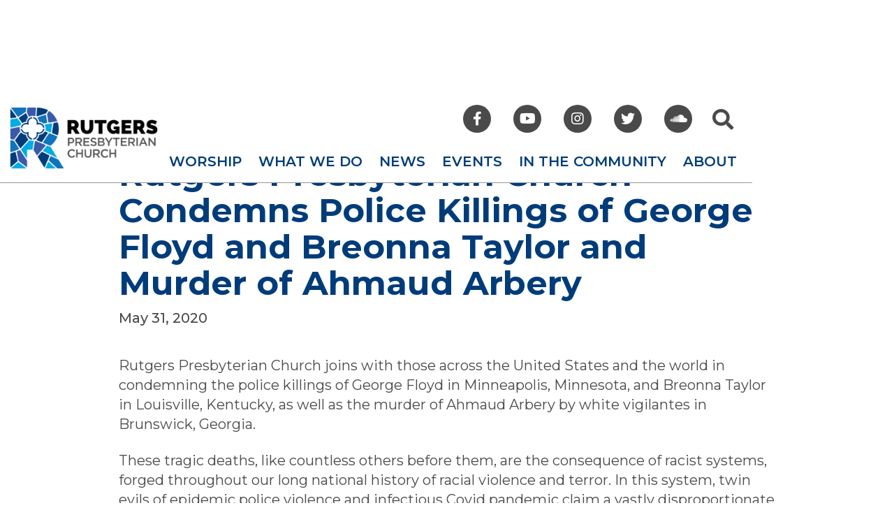

--- FILE ---
content_type: text/html
request_url: https://www.rutgerschurch.org/news/rutgers-condemns-police-killings
body_size: 4789
content:
<!DOCTYPE html><!-- This site was created in Webflow. https://webflow.com --><!-- Last Published: Fri Jan 16 2026 18:49:56 GMT+0000 (Coordinated Universal Time) --><html data-wf-domain="www.rutgerschurch.org" data-wf-page="5eb8addb8d54e0ea6673c013" data-wf-site="5e8f756fa438dd6ef50180bc" data-wf-collection="5eb8addb8d54e040a373c011" data-wf-item-slug="rutgers-condemns-police-killings"><head><meta charset="utf-8"/><title>Rutgers Presbyterian Church Condemns Police Killings of George Floyd and Breonna Taylor and Murder of Ahmaud Arbery - Rutgers Church News</title><meta content="width=device-width, initial-scale=1" name="viewport"/><meta content="Webflow" name="generator"/><link href="https://cdn.prod.website-files.com/5e8f756fa438dd6ef50180bc/css/rutgers-church-development.webflow.shared.eecf7ebe9.css" rel="stylesheet" type="text/css" integrity="sha384-7s9+vpzXg+dn5v1kWZ1yXsXM90V/qC9t4yGNOks03vbYZQ/Ds5VDaE4quM/2O0Hx" crossorigin="anonymous"/><link href="https://fonts.googleapis.com" rel="preconnect"/><link href="https://fonts.gstatic.com" rel="preconnect" crossorigin="anonymous"/><script src="https://ajax.googleapis.com/ajax/libs/webfont/1.6.26/webfont.js" type="text/javascript"></script><script type="text/javascript">WebFont.load({  google: {    families: ["Montserrat:100,100italic,200,200italic,300,300italic,400,400italic,500,500italic,600,600italic,700,700italic,800,800italic,900,900italic"]  }});</script><script type="text/javascript">!function(o,c){var n=c.documentElement,t=" w-mod-";n.className+=t+"js",("ontouchstart"in o||o.DocumentTouch&&c instanceof DocumentTouch)&&(n.className+=t+"touch")}(window,document);</script><link href="https://cdn.prod.website-files.com/5e8f756fa438dd6ef50180bc/5ed81711ef436757f32b114d_RPC-favicon-2.png" rel="shortcut icon" type="image/x-icon"/><link href="https://cdn.prod.website-files.com/5e8f756fa438dd6ef50180bc/5ed8124211a068a6290e3160_RPC-webclip.png" rel="apple-touch-icon"/><link href="rss.xml" rel="alternate" title="RSS Feed" type="application/rss+xml"/><script async="" src="https://www.googletagmanager.com/gtag/js?id=UA-26888681-1"></script><script type="text/javascript">window.dataLayer = window.dataLayer || [];function gtag(){dataLayer.push(arguments);}gtag('js', new Date());gtag('config', 'UA-26888681-1', {'anonymize_ip': true});</script><style>
  .w--open .nav-link {
    color: #ffffff !important;
  }
  

  .collection-item .rich-excerpt {
    overflow: hidden;
    text-overflow: ellipsis;
    display: -webkit-box;
   	line-height: 28px;     /* fallback */
    max-height: 56px;      /* fallback */
    -webkit-line-clamp: 2; /* number of lines to show */
    -webkit-box-orient: vertical;
  }
</style></head><body><div data-collapse="medium" data-animation="over-right" data-duration="400" data-no-scroll="1" data-easing="ease" data-easing2="ease" role="banner" class="navbar w-nav"><div class="site-header"><div data-w-id="fe0439ec-bc52-3f49-6fb9-512878176112" class="header-container w-container"><a href="/" data-w-id="fe0439ec-bc52-3f49-6fb9-512878176113" class="brand w-nav-brand"><img src="https://cdn.prod.website-files.com/5e8f756fa438dd6ef50180bc/5ed812701bec62ed9cde5176_RPC-logo.png" sizes="(max-width: 767px) 98vw, (max-width: 991px) 727.984375px, 939.984375px" srcset="https://cdn.prod.website-files.com/5e8f756fa438dd6ef50180bc/5ed812701bec62ed9cde5176_RPC-logo-p-500.png 500w, https://cdn.prod.website-files.com/5e8f756fa438dd6ef50180bc/5ed812701bec62ed9cde5176_RPC-logo-p-800.png 800w, https://cdn.prod.website-files.com/5e8f756fa438dd6ef50180bc/5ed812701bec62ed9cde5176_RPC-logo-p-1080.png 1080w, https://cdn.prod.website-files.com/5e8f756fa438dd6ef50180bc/5ed812701bec62ed9cde5176_RPC-logo.png 1800w" alt=""/></a><div class="menu-button w-nav-button"><div class="icon w-icon-nav-menu"></div></div><nav role="navigation" data-w-id="fe0439ec-bc52-3f49-6fb9-512878176117" class="nav-menu w-nav-menu"><div class="nav-links"><div data-hover="true" data-delay="25" class="dropdown w-dropdown"><div class="dropdown-toggle w-dropdown-toggle"><a href="/worship" class="nav-link w-inline-block">Worship</a></div><nav class="dropdown-list w-dropdown-list"><a href="/worship/livestream" class="dropdown-link nav-link w-inline-block"><div>YOUTUBE</div></a><a href="/worship/for-kids" class="dropdown-link nav-link w-inline-block"><div>For Kids</div></a><a href="/worship/theology-for-adults" class="dropdown-link nav-link w-inline-block"><div>Theology for Adults</div></a><a href="/worship/music" class="dropdown-link nav-link w-inline-block"><div>Music</div></a></nav></div><div data-hover="true" data-delay="25" class="dropdown w-dropdown"><div class="dropdown-toggle w-dropdown-toggle"><a href="/what-we-do" class="nav-link w-inline-block">What We Do</a></div><nav class="dropdown-list w-dropdown-list"><a href="/what-we-do/peace-and-social-justice" class="dropdown-link nav-link w-inline-block"><div>Peace and Social Justice</div></a><a href="/what-we-do/new-americans" class="dropdown-link nav-link w-inline-block"><div>New Americans</div></a><a href="/what-we-do/rutgers-giving-network" class="dropdown-link nav-link w-inline-block"><div>Rutgers giving network</div></a><a href="/what-we-do/thursday-night-meals" class="dropdown-link nav-link w-inline-block"><div>Thursday Night Meals</div></a><a href="#" class="dropdown-link nav-link w-inline-block"><div>Homeless Shelter</div></a><a href="/what-we-do/the-bread-and-salt-between-us" class="dropdown-link nav-link w-inline-block"><div>The Bread and Salt Between Us</div></a></nav></div><a href="/news" class="nav-link w-inline-block"><div>News</div></a><a href="/events" class="nav-link w-inline-block"><div>Events</div></a><div data-hover="true" data-delay="25" class="dropdown w-dropdown"><div class="dropdown-toggle w-dropdown-toggle"><a href="/in-the-community" class="nav-link w-inline-block">In The Community</a></div><nav class="dropdown-list w-dropdown-list"><a href="/in-the-community/community-programs" class="dropdown-link nav-link w-inline-block"><div>Community Programs</div></a><a href="/in-the-community/csa-farm-share" class="dropdown-link nav-link w-inline-block"><div>Community-Supported Agriculture (CSA)</div></a><a href="/in-the-community/scout-pack-troop-664" class="dropdown-link nav-link w-inline-block"><div>Scout Pack and Troop 664</div></a></nav></div><div data-hover="true" data-delay="25" class="dropdown w-dropdown"><div class="dropdown-toggle w-dropdown-toggle"><a href="/about" class="nav-link w-inline-block">About</a></div><nav class="dropdown-list last w-dropdown-list"><a href="/about/history" class="dropdown-link nav-link w-inline-block"><div>History</div></a><a href="/about/staff" class="dropdown-link nav-link w-inline-block"><div>Staff</div></a><a href="/about/affiliations" class="dropdown-link nav-link w-inline-block"><div>Affiliations</div></a><a href="/contact" class="dropdown-link nav-link w-inline-block"><div>Contact</div></a></nav></div></div><div data-w-id="fe0439ec-bc52-3f49-6fb9-512878176181" class="social-nav"><a href="https://www.facebook.com/rutgerschurch/" target="_blank" class="social-nav-link w-inline-block"><div></div></a><a href="https://www.youtube.com/channel/UCOXuyvE0oKcBD7wh8VKoXng" target="_blank" class="social-nav-link w-inline-block"><div></div></a><a href="https://www.instagram.com/rutgerschurchny/" target="_blank" class="social-nav-link w-inline-block"><div></div></a><a href="https://twitter.com/rutgerschurchny" target="_blank" class="social-nav-link w-inline-block"><div></div></a><a href="https://soundcloud.com/user-268177934-789175382" target="_blank" class="social-nav-link w-inline-block"><div></div></a><a data-w-id="e4593fa6-9e2c-bbdf-a891-05d1bb4722cb" href="#" class="search-trigger"></a></div></nav><form action="/search" class="search-modal w-form"><div data-w-id="c9e19aaa-29f0-169f-0d99-472eb9901a26" class="close-search"><a data-w-id="a944ef83-26ce-0edf-08fa-77cfed9131c5" href="#" class="cancel-search">Cancel</a></div><div class="search-input-wrapper"><input class="search-input w-input" autofocus="true" maxlength="256" name="query" placeholder="Search…" type="search" id="search" required=""/><input type="submit" class="search-button w-button" value=""/></div></form></div></div></div><div class="main-section"><div class="_20px-padding w-container"><div class="breadcrumbs"><a href="/news" class="breadcrumb-link">News</a></div><h1>Rutgers Presbyterian Church Condemns Police Killings of George Floyd and Breonna Taylor and Murder of Ahmaud Arbery</h1><div class="post-date">May 31, 2020</div><img alt="" src="" class="w-dyn-bind-empty"/><div class="image-caption w-dyn-bind-empty"></div><div class="rich-text-block w-richtext"><p>Rutgers Presbyterian Church joins with those across the United States and the world in condemning the police killings of George Floyd in Minneapolis, Minnesota, and Breonna Taylor in Louisville, Kentucky, as well as the murder of Ahmaud Arbery by white vigilantes in Brunswick, Georgia.<br/></p><p>These tragic deaths, like countless others before them, are the consequence of racist systems, forged throughout our long national history of racial violence and terror. In this system, twin evils of epidemic police violence and infectious Covid pandemic claim a vastly disproportionate number of Black lives.<br/></p><p>We confess that we have too often been silent as systemic racism has claimed the lives and livelihoods of our Black sisters and brothers. We have too often acted as if their lives did not matter. And so, we stand in solidarity with those calling for justice for George, Breonna, Ahmaud, and the many others who have been robbed of life.<br/></p><p>As the fires of rebellion and righteous indignation burn in our city and across the nation, we remember the words of the Reverend Dr. Martin Luther King, Jr., who observed that “riot is the language of the unheard.”<br/></p><p>As people of faith and Christian members of a Peace Church, we condemn police violence and all forms of racial terror, and we recommit ourselves to transformative justice and the creation of a city, nation, and world free of racism and violence.</p><p><br/></p><p><em>Adopted by the Session on the 30th of May 2020</em></p><p><br/></p></div></div></div><footer id="footer" class="footer"><div class="container w-container"><div class="footer-flex-container"><div><h4 class="footer-heading">Rutgers Presbyterian Church</h4><div class="footer-text">236 West 73rd Street<br/>New York, NY 10023<br/>212-877-8227</div><h4 class="footer-heading">Church Office Hours</h4><div class="footer-text">9 am – 5 pm, Monday–Friday</div><h4 class="footer-heading">Worship</h4><div class="footer-text">Sundays at 11 am</div></div><div class="div-block footer-actions"><div class="mailing-list-signup"><h4 class="footer-heading">Join our mailing list</h4><div class="form-block w-form"><form id="email-form" name="email-form" data-name="Email Form" method="post" action="https://rutgerschurch.us8.list-manage.com/subscribe/post?u=51bd0a84c2b321e5d9de71594&amp;id=65e99259df&amp;f_id=007eeae2f0" class="form" data-wf-page-id="5eb8addb8d54e0ea6673c013" data-wf-element-id="a07a3484-e5ee-7dd6-17a9-cf78f7c5a093"><label for="email" class="field-label">Email Address</label><input class="text-field w-input" maxlength="256" name="email" data-name="email" placeholder="Enter your email" type="email" id="email" required=""/><input type="submit" data-wait="Please wait..." class="submit-button w-button" value="Subscribe"/></form><div class="success-message w-form-done"><div class="text-block-5">Thank you! Your submission has been received!</div></div><div class="error-message w-form-fail"><div>Oops! Something went wrong while submitting the form.</div></div></div></div><div class="footer-links"><a href="/contact" class="footer-links-item">Contact Us</a><div class="footer-links-item">|</div><a href="/privacy-policy" class="footer-links-item">Privacy Policy</a></div></div></div><div class="footer-copyright">© 2020 Rutgers Presbyterian Church. All rights reserved.</div></div></footer><script src="https://d3e54v103j8qbb.cloudfront.net/js/jquery-3.5.1.min.dc5e7f18c8.js?site=5e8f756fa438dd6ef50180bc" type="text/javascript" integrity="sha256-9/aliU8dGd2tb6OSsuzixeV4y/faTqgFtohetphbbj0=" crossorigin="anonymous"></script><script src="https://cdn.prod.website-files.com/5e8f756fa438dd6ef50180bc/js/webflow.schunk.36b8fb49256177c8.js" type="text/javascript" integrity="sha384-4abIlA5/v7XaW1HMXKBgnUuhnjBYJ/Z9C1OSg4OhmVw9O3QeHJ/qJqFBERCDPv7G" crossorigin="anonymous"></script><script src="https://cdn.prod.website-files.com/5e8f756fa438dd6ef50180bc/js/webflow.schunk.3ae9ad2df22382a3.js" type="text/javascript" integrity="sha384-sVkDn6zDgA8xDNcR0xSlpCo2gKZ6eYfR0B/OLtXh1GTW8MhzYy6L6pJhfGlDkMiw" crossorigin="anonymous"></script><script src="https://cdn.prod.website-files.com/5e8f756fa438dd6ef50180bc/js/webflow.c3888855.6c83be82593db43e.js" type="text/javascript" integrity="sha384-CktotcMUrciQ1PpB6JqnvcZ6wlvaHekltnKIPI8w72Ah3J4M/FaihGbJhnayFm+J" crossorigin="anonymous"></script><script>
  // HIDE SECTION WHEN EMPTY
	$(".related-news-list").has(".w-dyn-empty").css("display", "none");
</script></body></html>

--- FILE ---
content_type: text/css
request_url: https://cdn.prod.website-files.com/5e8f756fa438dd6ef50180bc/css/rutgers-church-development.webflow.shared.eecf7ebe9.css
body_size: 13282
content:
html {
  -webkit-text-size-adjust: 100%;
  -ms-text-size-adjust: 100%;
  font-family: sans-serif;
}

body {
  margin: 0;
}

article, aside, details, figcaption, figure, footer, header, hgroup, main, menu, nav, section, summary {
  display: block;
}

audio, canvas, progress, video {
  vertical-align: baseline;
  display: inline-block;
}

audio:not([controls]) {
  height: 0;
  display: none;
}

[hidden], template {
  display: none;
}

a {
  background-color: #0000;
}

a:active, a:hover {
  outline: 0;
}

abbr[title] {
  border-bottom: 1px dotted;
}

b, strong {
  font-weight: bold;
}

dfn {
  font-style: italic;
}

h1 {
  margin: .67em 0;
  font-size: 2em;
}

mark {
  color: #000;
  background: #ff0;
}

small {
  font-size: 80%;
}

sub, sup {
  vertical-align: baseline;
  font-size: 75%;
  line-height: 0;
  position: relative;
}

sup {
  top: -.5em;
}

sub {
  bottom: -.25em;
}

img {
  border: 0;
}

svg:not(:root) {
  overflow: hidden;
}

hr {
  box-sizing: content-box;
  height: 0;
}

pre {
  overflow: auto;
}

code, kbd, pre, samp {
  font-family: monospace;
  font-size: 1em;
}

button, input, optgroup, select, textarea {
  color: inherit;
  font: inherit;
  margin: 0;
}

button {
  overflow: visible;
}

button, select {
  text-transform: none;
}

button, html input[type="button"], input[type="reset"] {
  -webkit-appearance: button;
  cursor: pointer;
}

button[disabled], html input[disabled] {
  cursor: default;
}

button::-moz-focus-inner, input::-moz-focus-inner {
  border: 0;
  padding: 0;
}

input {
  line-height: normal;
}

input[type="checkbox"], input[type="radio"] {
  box-sizing: border-box;
  padding: 0;
}

input[type="number"]::-webkit-inner-spin-button, input[type="number"]::-webkit-outer-spin-button {
  height: auto;
}

input[type="search"] {
  -webkit-appearance: none;
}

input[type="search"]::-webkit-search-cancel-button, input[type="search"]::-webkit-search-decoration {
  -webkit-appearance: none;
}

legend {
  border: 0;
  padding: 0;
}

textarea {
  overflow: auto;
}

optgroup {
  font-weight: bold;
}

table {
  border-collapse: collapse;
  border-spacing: 0;
}

td, th {
  padding: 0;
}

@font-face {
  font-family: webflow-icons;
  src: url("[data-uri]") format("truetype");
  font-weight: normal;
  font-style: normal;
}

[class^="w-icon-"], [class*=" w-icon-"] {
  speak: none;
  font-variant: normal;
  text-transform: none;
  -webkit-font-smoothing: antialiased;
  -moz-osx-font-smoothing: grayscale;
  font-style: normal;
  font-weight: normal;
  line-height: 1;
  font-family: webflow-icons !important;
}

.w-icon-slider-right:before {
  content: "";
}

.w-icon-slider-left:before {
  content: "";
}

.w-icon-nav-menu:before {
  content: "";
}

.w-icon-arrow-down:before, .w-icon-dropdown-toggle:before {
  content: "";
}

.w-icon-file-upload-remove:before {
  content: "";
}

.w-icon-file-upload-icon:before {
  content: "";
}

* {
  box-sizing: border-box;
}

html {
  height: 100%;
}

body {
  color: #333;
  background-color: #fff;
  min-height: 100%;
  margin: 0;
  font-family: Arial, sans-serif;
  font-size: 14px;
  line-height: 20px;
}

img {
  vertical-align: middle;
  max-width: 100%;
  display: inline-block;
}

html.w-mod-touch * {
  background-attachment: scroll !important;
}

.w-block {
  display: block;
}

.w-inline-block {
  max-width: 100%;
  display: inline-block;
}

.w-clearfix:before, .w-clearfix:after {
  content: " ";
  grid-area: 1 / 1 / 2 / 2;
  display: table;
}

.w-clearfix:after {
  clear: both;
}

.w-hidden {
  display: none;
}

.w-button {
  color: #fff;
  line-height: inherit;
  cursor: pointer;
  background-color: #3898ec;
  border: 0;
  border-radius: 0;
  padding: 9px 15px;
  text-decoration: none;
  display: inline-block;
}

input.w-button {
  -webkit-appearance: button;
}

html[data-w-dynpage] [data-w-cloak] {
  color: #0000 !important;
}

.w-code-block {
  margin: unset;
}

pre.w-code-block code {
  all: inherit;
}

.w-optimization {
  display: contents;
}

.w-webflow-badge, .w-webflow-badge > img {
  box-sizing: unset;
  width: unset;
  height: unset;
  max-height: unset;
  max-width: unset;
  min-height: unset;
  min-width: unset;
  margin: unset;
  padding: unset;
  float: unset;
  clear: unset;
  border: unset;
  border-radius: unset;
  background: unset;
  background-image: unset;
  background-position: unset;
  background-size: unset;
  background-repeat: unset;
  background-origin: unset;
  background-clip: unset;
  background-attachment: unset;
  background-color: unset;
  box-shadow: unset;
  transform: unset;
  direction: unset;
  font-family: unset;
  font-weight: unset;
  color: unset;
  font-size: unset;
  line-height: unset;
  font-style: unset;
  font-variant: unset;
  text-align: unset;
  letter-spacing: unset;
  -webkit-text-decoration: unset;
  text-decoration: unset;
  text-indent: unset;
  text-transform: unset;
  list-style-type: unset;
  text-shadow: unset;
  vertical-align: unset;
  cursor: unset;
  white-space: unset;
  word-break: unset;
  word-spacing: unset;
  word-wrap: unset;
  transition: unset;
}

.w-webflow-badge {
  white-space: nowrap;
  cursor: pointer;
  box-shadow: 0 0 0 1px #0000001a, 0 1px 3px #0000001a;
  visibility: visible !important;
  opacity: 1 !important;
  z-index: 2147483647 !important;
  color: #aaadb0 !important;
  overflow: unset !important;
  background-color: #fff !important;
  border-radius: 3px !important;
  width: auto !important;
  height: auto !important;
  margin: 0 !important;
  padding: 6px !important;
  font-size: 12px !important;
  line-height: 14px !important;
  text-decoration: none !important;
  display: inline-block !important;
  position: fixed !important;
  inset: auto 12px 12px auto !important;
  transform: none !important;
}

.w-webflow-badge > img {
  position: unset;
  visibility: unset !important;
  opacity: 1 !important;
  vertical-align: middle !important;
  display: inline-block !important;
}

h1, h2, h3, h4, h5, h6 {
  margin-bottom: 10px;
  font-weight: bold;
}

h1 {
  margin-top: 20px;
  font-size: 38px;
  line-height: 44px;
}

h2 {
  margin-top: 20px;
  font-size: 32px;
  line-height: 36px;
}

h3 {
  margin-top: 20px;
  font-size: 24px;
  line-height: 30px;
}

h4 {
  margin-top: 10px;
  font-size: 18px;
  line-height: 24px;
}

h5 {
  margin-top: 10px;
  font-size: 14px;
  line-height: 20px;
}

h6 {
  margin-top: 10px;
  font-size: 12px;
  line-height: 18px;
}

p {
  margin-top: 0;
  margin-bottom: 10px;
}

blockquote {
  border-left: 5px solid #e2e2e2;
  margin: 0 0 10px;
  padding: 10px 20px;
  font-size: 18px;
  line-height: 22px;
}

figure {
  margin: 0 0 10px;
}

figcaption {
  text-align: center;
  margin-top: 5px;
}

ul, ol {
  margin-top: 0;
  margin-bottom: 10px;
  padding-left: 40px;
}

.w-list-unstyled {
  padding-left: 0;
  list-style: none;
}

.w-embed:before, .w-embed:after {
  content: " ";
  grid-area: 1 / 1 / 2 / 2;
  display: table;
}

.w-embed:after {
  clear: both;
}

.w-video {
  width: 100%;
  padding: 0;
  position: relative;
}

.w-video iframe, .w-video object, .w-video embed {
  border: none;
  width: 100%;
  height: 100%;
  position: absolute;
  top: 0;
  left: 0;
}

fieldset {
  border: 0;
  margin: 0;
  padding: 0;
}

button, [type="button"], [type="reset"] {
  cursor: pointer;
  -webkit-appearance: button;
  border: 0;
}

.w-form {
  margin: 0 0 15px;
}

.w-form-done {
  text-align: center;
  background-color: #ddd;
  padding: 20px;
  display: none;
}

.w-form-fail {
  background-color: #ffdede;
  margin-top: 10px;
  padding: 10px;
  display: none;
}

label {
  margin-bottom: 5px;
  font-weight: bold;
  display: block;
}

.w-input, .w-select {
  color: #333;
  vertical-align: middle;
  background-color: #fff;
  border: 1px solid #ccc;
  width: 100%;
  height: 38px;
  margin-bottom: 10px;
  padding: 8px 12px;
  font-size: 14px;
  line-height: 1.42857;
  display: block;
}

.w-input::placeholder, .w-select::placeholder {
  color: #999;
}

.w-input:focus, .w-select:focus {
  border-color: #3898ec;
  outline: 0;
}

.w-input[disabled], .w-select[disabled], .w-input[readonly], .w-select[readonly], fieldset[disabled] .w-input, fieldset[disabled] .w-select {
  cursor: not-allowed;
}

.w-input[disabled]:not(.w-input-disabled), .w-select[disabled]:not(.w-input-disabled), .w-input[readonly], .w-select[readonly], fieldset[disabled]:not(.w-input-disabled) .w-input, fieldset[disabled]:not(.w-input-disabled) .w-select {
  background-color: #eee;
}

textarea.w-input, textarea.w-select {
  height: auto;
}

.w-select {
  background-color: #f3f3f3;
}

.w-select[multiple] {
  height: auto;
}

.w-form-label {
  cursor: pointer;
  margin-bottom: 0;
  font-weight: normal;
  display: inline-block;
}

.w-radio {
  margin-bottom: 5px;
  padding-left: 20px;
  display: block;
}

.w-radio:before, .w-radio:after {
  content: " ";
  grid-area: 1 / 1 / 2 / 2;
  display: table;
}

.w-radio:after {
  clear: both;
}

.w-radio-input {
  float: left;
  margin: 3px 0 0 -20px;
  line-height: normal;
}

.w-file-upload {
  margin-bottom: 10px;
  display: block;
}

.w-file-upload-input {
  opacity: 0;
  z-index: -100;
  width: .1px;
  height: .1px;
  position: absolute;
  overflow: hidden;
}

.w-file-upload-default, .w-file-upload-uploading, .w-file-upload-success {
  color: #333;
  display: inline-block;
}

.w-file-upload-error {
  margin-top: 10px;
  display: block;
}

.w-file-upload-default.w-hidden, .w-file-upload-uploading.w-hidden, .w-file-upload-error.w-hidden, .w-file-upload-success.w-hidden {
  display: none;
}

.w-file-upload-uploading-btn {
  cursor: pointer;
  background-color: #fafafa;
  border: 1px solid #ccc;
  margin: 0;
  padding: 8px 12px;
  font-size: 14px;
  font-weight: normal;
  display: flex;
}

.w-file-upload-file {
  background-color: #fafafa;
  border: 1px solid #ccc;
  flex-grow: 1;
  justify-content: space-between;
  margin: 0;
  padding: 8px 9px 8px 11px;
  display: flex;
}

.w-file-upload-file-name {
  font-size: 14px;
  font-weight: normal;
  display: block;
}

.w-file-remove-link {
  cursor: pointer;
  width: auto;
  height: auto;
  margin-top: 3px;
  margin-left: 10px;
  padding: 3px;
  display: block;
}

.w-icon-file-upload-remove {
  margin: auto;
  font-size: 10px;
}

.w-file-upload-error-msg {
  color: #ea384c;
  padding: 2px 0;
  display: inline-block;
}

.w-file-upload-info {
  padding: 0 12px;
  line-height: 38px;
  display: inline-block;
}

.w-file-upload-label {
  cursor: pointer;
  background-color: #fafafa;
  border: 1px solid #ccc;
  margin: 0;
  padding: 8px 12px;
  font-size: 14px;
  font-weight: normal;
  display: inline-block;
}

.w-icon-file-upload-icon, .w-icon-file-upload-uploading {
  width: 20px;
  margin-right: 8px;
  display: inline-block;
}

.w-icon-file-upload-uploading {
  height: 20px;
}

.w-container {
  max-width: 940px;
  margin-left: auto;
  margin-right: auto;
}

.w-container:before, .w-container:after {
  content: " ";
  grid-area: 1 / 1 / 2 / 2;
  display: table;
}

.w-container:after {
  clear: both;
}

.w-container .w-row {
  margin-left: -10px;
  margin-right: -10px;
}

.w-row:before, .w-row:after {
  content: " ";
  grid-area: 1 / 1 / 2 / 2;
  display: table;
}

.w-row:after {
  clear: both;
}

.w-row .w-row {
  margin-left: 0;
  margin-right: 0;
}

.w-col {
  float: left;
  width: 100%;
  min-height: 1px;
  padding-left: 10px;
  padding-right: 10px;
  position: relative;
}

.w-col .w-col {
  padding-left: 0;
  padding-right: 0;
}

.w-col-1 {
  width: 8.33333%;
}

.w-col-2 {
  width: 16.6667%;
}

.w-col-3 {
  width: 25%;
}

.w-col-4 {
  width: 33.3333%;
}

.w-col-5 {
  width: 41.6667%;
}

.w-col-6 {
  width: 50%;
}

.w-col-7 {
  width: 58.3333%;
}

.w-col-8 {
  width: 66.6667%;
}

.w-col-9 {
  width: 75%;
}

.w-col-10 {
  width: 83.3333%;
}

.w-col-11 {
  width: 91.6667%;
}

.w-col-12 {
  width: 100%;
}

.w-hidden-main {
  display: none !important;
}

@media screen and (max-width: 991px) {
  .w-container {
    max-width: 728px;
  }

  .w-hidden-main {
    display: inherit !important;
  }

  .w-hidden-medium {
    display: none !important;
  }

  .w-col-medium-1 {
    width: 8.33333%;
  }

  .w-col-medium-2 {
    width: 16.6667%;
  }

  .w-col-medium-3 {
    width: 25%;
  }

  .w-col-medium-4 {
    width: 33.3333%;
  }

  .w-col-medium-5 {
    width: 41.6667%;
  }

  .w-col-medium-6 {
    width: 50%;
  }

  .w-col-medium-7 {
    width: 58.3333%;
  }

  .w-col-medium-8 {
    width: 66.6667%;
  }

  .w-col-medium-9 {
    width: 75%;
  }

  .w-col-medium-10 {
    width: 83.3333%;
  }

  .w-col-medium-11 {
    width: 91.6667%;
  }

  .w-col-medium-12 {
    width: 100%;
  }

  .w-col-stack {
    width: 100%;
    left: auto;
    right: auto;
  }
}

@media screen and (max-width: 767px) {
  .w-hidden-main, .w-hidden-medium {
    display: inherit !important;
  }

  .w-hidden-small {
    display: none !important;
  }

  .w-row, .w-container .w-row {
    margin-left: 0;
    margin-right: 0;
  }

  .w-col {
    width: 100%;
    left: auto;
    right: auto;
  }

  .w-col-small-1 {
    width: 8.33333%;
  }

  .w-col-small-2 {
    width: 16.6667%;
  }

  .w-col-small-3 {
    width: 25%;
  }

  .w-col-small-4 {
    width: 33.3333%;
  }

  .w-col-small-5 {
    width: 41.6667%;
  }

  .w-col-small-6 {
    width: 50%;
  }

  .w-col-small-7 {
    width: 58.3333%;
  }

  .w-col-small-8 {
    width: 66.6667%;
  }

  .w-col-small-9 {
    width: 75%;
  }

  .w-col-small-10 {
    width: 83.3333%;
  }

  .w-col-small-11 {
    width: 91.6667%;
  }

  .w-col-small-12 {
    width: 100%;
  }
}

@media screen and (max-width: 479px) {
  .w-container {
    max-width: none;
  }

  .w-hidden-main, .w-hidden-medium, .w-hidden-small {
    display: inherit !important;
  }

  .w-hidden-tiny {
    display: none !important;
  }

  .w-col {
    width: 100%;
  }

  .w-col-tiny-1 {
    width: 8.33333%;
  }

  .w-col-tiny-2 {
    width: 16.6667%;
  }

  .w-col-tiny-3 {
    width: 25%;
  }

  .w-col-tiny-4 {
    width: 33.3333%;
  }

  .w-col-tiny-5 {
    width: 41.6667%;
  }

  .w-col-tiny-6 {
    width: 50%;
  }

  .w-col-tiny-7 {
    width: 58.3333%;
  }

  .w-col-tiny-8 {
    width: 66.6667%;
  }

  .w-col-tiny-9 {
    width: 75%;
  }

  .w-col-tiny-10 {
    width: 83.3333%;
  }

  .w-col-tiny-11 {
    width: 91.6667%;
  }

  .w-col-tiny-12 {
    width: 100%;
  }
}

.w-widget {
  position: relative;
}

.w-widget-map {
  width: 100%;
  height: 400px;
}

.w-widget-map label {
  width: auto;
  display: inline;
}

.w-widget-map img {
  max-width: inherit;
}

.w-widget-map .gm-style-iw {
  text-align: center;
}

.w-widget-map .gm-style-iw > button {
  display: none !important;
}

.w-widget-twitter {
  overflow: hidden;
}

.w-widget-twitter-count-shim {
  vertical-align: top;
  text-align: center;
  background: #fff;
  border: 1px solid #758696;
  border-radius: 3px;
  width: 28px;
  height: 20px;
  display: inline-block;
  position: relative;
}

.w-widget-twitter-count-shim * {
  pointer-events: none;
  -webkit-user-select: none;
  user-select: none;
}

.w-widget-twitter-count-shim .w-widget-twitter-count-inner {
  text-align: center;
  color: #999;
  font-family: serif;
  font-size: 15px;
  line-height: 12px;
  position: relative;
}

.w-widget-twitter-count-shim .w-widget-twitter-count-clear {
  display: block;
  position: relative;
}

.w-widget-twitter-count-shim.w--large {
  width: 36px;
  height: 28px;
}

.w-widget-twitter-count-shim.w--large .w-widget-twitter-count-inner {
  font-size: 18px;
  line-height: 18px;
}

.w-widget-twitter-count-shim:not(.w--vertical) {
  margin-left: 5px;
  margin-right: 8px;
}

.w-widget-twitter-count-shim:not(.w--vertical).w--large {
  margin-left: 6px;
}

.w-widget-twitter-count-shim:not(.w--vertical):before, .w-widget-twitter-count-shim:not(.w--vertical):after {
  content: " ";
  pointer-events: none;
  border: solid #0000;
  width: 0;
  height: 0;
  position: absolute;
  top: 50%;
  left: 0;
}

.w-widget-twitter-count-shim:not(.w--vertical):before {
  border-width: 4px;
  border-color: #75869600 #5d6c7b #75869600 #75869600;
  margin-top: -4px;
  margin-left: -9px;
}

.w-widget-twitter-count-shim:not(.w--vertical).w--large:before {
  border-width: 5px;
  margin-top: -5px;
  margin-left: -10px;
}

.w-widget-twitter-count-shim:not(.w--vertical):after {
  border-width: 4px;
  border-color: #fff0 #fff #fff0 #fff0;
  margin-top: -4px;
  margin-left: -8px;
}

.w-widget-twitter-count-shim:not(.w--vertical).w--large:after {
  border-width: 5px;
  margin-top: -5px;
  margin-left: -9px;
}

.w-widget-twitter-count-shim.w--vertical {
  width: 61px;
  height: 33px;
  margin-bottom: 8px;
}

.w-widget-twitter-count-shim.w--vertical:before, .w-widget-twitter-count-shim.w--vertical:after {
  content: " ";
  pointer-events: none;
  border: solid #0000;
  width: 0;
  height: 0;
  position: absolute;
  top: 100%;
  left: 50%;
}

.w-widget-twitter-count-shim.w--vertical:before {
  border-width: 5px;
  border-color: #5d6c7b #75869600 #75869600;
  margin-left: -5px;
}

.w-widget-twitter-count-shim.w--vertical:after {
  border-width: 4px;
  border-color: #fff #fff0 #fff0;
  margin-left: -4px;
}

.w-widget-twitter-count-shim.w--vertical .w-widget-twitter-count-inner {
  font-size: 18px;
  line-height: 22px;
}

.w-widget-twitter-count-shim.w--vertical.w--large {
  width: 76px;
}

.w-background-video {
  color: #fff;
  height: 500px;
  position: relative;
  overflow: hidden;
}

.w-background-video > video {
  object-fit: cover;
  z-index: -100;
  background-position: 50%;
  background-size: cover;
  width: 100%;
  height: 100%;
  margin: auto;
  position: absolute;
  inset: -100%;
}

.w-background-video > video::-webkit-media-controls-start-playback-button {
  -webkit-appearance: none;
  display: none !important;
}

.w-background-video--control {
  background-color: #0000;
  padding: 0;
  position: absolute;
  bottom: 1em;
  right: 1em;
}

.w-background-video--control > [hidden] {
  display: none !important;
}

.w-slider {
  text-align: center;
  clear: both;
  -webkit-tap-highlight-color: #0000;
  tap-highlight-color: #0000;
  background: #ddd;
  height: 300px;
  position: relative;
}

.w-slider-mask {
  z-index: 1;
  white-space: nowrap;
  height: 100%;
  display: block;
  position: relative;
  left: 0;
  right: 0;
  overflow: hidden;
}

.w-slide {
  vertical-align: top;
  white-space: normal;
  text-align: left;
  width: 100%;
  height: 100%;
  display: inline-block;
  position: relative;
}

.w-slider-nav {
  z-index: 2;
  text-align: center;
  -webkit-tap-highlight-color: #0000;
  tap-highlight-color: #0000;
  height: 40px;
  margin: auto;
  padding-top: 10px;
  position: absolute;
  inset: auto 0 0;
}

.w-slider-nav.w-round > div {
  border-radius: 100%;
}

.w-slider-nav.w-num > div {
  font-size: inherit;
  line-height: inherit;
  width: auto;
  height: auto;
  padding: .2em .5em;
}

.w-slider-nav.w-shadow > div {
  box-shadow: 0 0 3px #3336;
}

.w-slider-nav-invert {
  color: #fff;
}

.w-slider-nav-invert > div {
  background-color: #2226;
}

.w-slider-nav-invert > div.w-active {
  background-color: #222;
}

.w-slider-dot {
  cursor: pointer;
  background-color: #fff6;
  width: 1em;
  height: 1em;
  margin: 0 3px .5em;
  transition: background-color .1s, color .1s;
  display: inline-block;
  position: relative;
}

.w-slider-dot.w-active {
  background-color: #fff;
}

.w-slider-dot:focus {
  outline: none;
  box-shadow: 0 0 0 2px #fff;
}

.w-slider-dot:focus.w-active {
  box-shadow: none;
}

.w-slider-arrow-left, .w-slider-arrow-right {
  cursor: pointer;
  color: #fff;
  -webkit-tap-highlight-color: #0000;
  tap-highlight-color: #0000;
  -webkit-user-select: none;
  user-select: none;
  width: 80px;
  margin: auto;
  font-size: 40px;
  position: absolute;
  inset: 0;
  overflow: hidden;
}

.w-slider-arrow-left [class^="w-icon-"], .w-slider-arrow-right [class^="w-icon-"], .w-slider-arrow-left [class*=" w-icon-"], .w-slider-arrow-right [class*=" w-icon-"] {
  position: absolute;
}

.w-slider-arrow-left:focus, .w-slider-arrow-right:focus {
  outline: 0;
}

.w-slider-arrow-left {
  z-index: 3;
  right: auto;
}

.w-slider-arrow-right {
  z-index: 4;
  left: auto;
}

.w-icon-slider-left, .w-icon-slider-right {
  width: 1em;
  height: 1em;
  margin: auto;
  inset: 0;
}

.w-slider-aria-label {
  clip: rect(0 0 0 0);
  border: 0;
  width: 1px;
  height: 1px;
  margin: -1px;
  padding: 0;
  position: absolute;
  overflow: hidden;
}

.w-slider-force-show {
  display: block !important;
}

.w-dropdown {
  text-align: left;
  z-index: 900;
  margin-left: auto;
  margin-right: auto;
  display: inline-block;
  position: relative;
}

.w-dropdown-btn, .w-dropdown-toggle, .w-dropdown-link {
  vertical-align: top;
  color: #222;
  text-align: left;
  white-space: nowrap;
  margin-left: auto;
  margin-right: auto;
  padding: 20px;
  text-decoration: none;
  position: relative;
}

.w-dropdown-toggle {
  -webkit-user-select: none;
  user-select: none;
  cursor: pointer;
  padding-right: 40px;
  display: inline-block;
}

.w-dropdown-toggle:focus {
  outline: 0;
}

.w-icon-dropdown-toggle {
  width: 1em;
  height: 1em;
  margin: auto 20px auto auto;
  position: absolute;
  top: 0;
  bottom: 0;
  right: 0;
}

.w-dropdown-list {
  background: #ddd;
  min-width: 100%;
  display: none;
  position: absolute;
}

.w-dropdown-list.w--open {
  display: block;
}

.w-dropdown-link {
  color: #222;
  padding: 10px 20px;
  display: block;
}

.w-dropdown-link.w--current {
  color: #0082f3;
}

.w-dropdown-link:focus {
  outline: 0;
}

@media screen and (max-width: 767px) {
  .w-nav-brand {
    padding-left: 10px;
  }
}

.w-lightbox-backdrop {
  cursor: auto;
  letter-spacing: normal;
  text-indent: 0;
  text-shadow: none;
  text-transform: none;
  visibility: visible;
  white-space: normal;
  word-break: normal;
  word-spacing: normal;
  word-wrap: normal;
  color: #fff;
  text-align: center;
  z-index: 2000;
  opacity: 0;
  -webkit-user-select: none;
  -moz-user-select: none;
  -webkit-tap-highlight-color: transparent;
  background: #000000e6;
  outline: 0;
  font-family: Helvetica Neue, Helvetica, Ubuntu, Segoe UI, Verdana, sans-serif;
  font-size: 17px;
  font-style: normal;
  font-weight: 300;
  line-height: 1.2;
  list-style: disc;
  position: fixed;
  inset: 0;
  -webkit-transform: translate(0);
}

.w-lightbox-backdrop, .w-lightbox-container {
  -webkit-overflow-scrolling: touch;
  height: 100%;
  overflow: auto;
}

.w-lightbox-content {
  height: 100vh;
  position: relative;
  overflow: hidden;
}

.w-lightbox-view {
  opacity: 0;
  width: 100vw;
  height: 100vh;
  position: absolute;
}

.w-lightbox-view:before {
  content: "";
  height: 100vh;
}

.w-lightbox-group, .w-lightbox-group .w-lightbox-view, .w-lightbox-group .w-lightbox-view:before {
  height: 86vh;
}

.w-lightbox-frame, .w-lightbox-view:before {
  vertical-align: middle;
  display: inline-block;
}

.w-lightbox-figure {
  margin: 0;
  position: relative;
}

.w-lightbox-group .w-lightbox-figure {
  cursor: pointer;
}

.w-lightbox-img {
  width: auto;
  max-width: none;
  height: auto;
}

.w-lightbox-image {
  float: none;
  max-width: 100vw;
  max-height: 100vh;
  display: block;
}

.w-lightbox-group .w-lightbox-image {
  max-height: 86vh;
}

.w-lightbox-caption {
  text-align: left;
  text-overflow: ellipsis;
  white-space: nowrap;
  background: #0006;
  padding: .5em 1em;
  position: absolute;
  bottom: 0;
  left: 0;
  right: 0;
  overflow: hidden;
}

.w-lightbox-embed {
  width: 100%;
  height: 100%;
  position: absolute;
  inset: 0;
}

.w-lightbox-control {
  cursor: pointer;
  background-position: center;
  background-repeat: no-repeat;
  background-size: 24px;
  width: 4em;
  transition: all .3s;
  position: absolute;
  top: 0;
}

.w-lightbox-left {
  background-image: url("[data-uri]");
  display: none;
  bottom: 0;
  left: 0;
}

.w-lightbox-right {
  background-image: url("[data-uri]");
  display: none;
  bottom: 0;
  right: 0;
}

.w-lightbox-close {
  background-image: url("[data-uri]");
  background-size: 18px;
  height: 2.6em;
  right: 0;
}

.w-lightbox-strip {
  white-space: nowrap;
  padding: 0 1vh;
  line-height: 0;
  position: absolute;
  bottom: 0;
  left: 0;
  right: 0;
  overflow: auto hidden;
}

.w-lightbox-item {
  box-sizing: content-box;
  cursor: pointer;
  width: 10vh;
  padding: 2vh 1vh;
  display: inline-block;
  -webkit-transform: translate3d(0, 0, 0);
}

.w-lightbox-active {
  opacity: .3;
}

.w-lightbox-thumbnail {
  background: #222;
  height: 10vh;
  position: relative;
  overflow: hidden;
}

.w-lightbox-thumbnail-image {
  position: absolute;
  top: 0;
  left: 0;
}

.w-lightbox-thumbnail .w-lightbox-tall {
  width: 100%;
  top: 50%;
  transform: translate(0, -50%);
}

.w-lightbox-thumbnail .w-lightbox-wide {
  height: 100%;
  left: 50%;
  transform: translate(-50%);
}

.w-lightbox-spinner {
  box-sizing: border-box;
  border: 5px solid #0006;
  border-radius: 50%;
  width: 40px;
  height: 40px;
  margin-top: -20px;
  margin-left: -20px;
  animation: .8s linear infinite spin;
  position: absolute;
  top: 50%;
  left: 50%;
}

.w-lightbox-spinner:after {
  content: "";
  border: 3px solid #0000;
  border-bottom-color: #fff;
  border-radius: 50%;
  position: absolute;
  inset: -4px;
}

.w-lightbox-hide {
  display: none;
}

.w-lightbox-noscroll {
  overflow: hidden;
}

@media (min-width: 768px) {
  .w-lightbox-content {
    height: 96vh;
    margin-top: 2vh;
  }

  .w-lightbox-view, .w-lightbox-view:before {
    height: 96vh;
  }

  .w-lightbox-group, .w-lightbox-group .w-lightbox-view, .w-lightbox-group .w-lightbox-view:before {
    height: 84vh;
  }

  .w-lightbox-image {
    max-width: 96vw;
    max-height: 96vh;
  }

  .w-lightbox-group .w-lightbox-image {
    max-width: 82.3vw;
    max-height: 84vh;
  }

  .w-lightbox-left, .w-lightbox-right {
    opacity: .5;
    display: block;
  }

  .w-lightbox-close {
    opacity: .8;
  }

  .w-lightbox-control:hover {
    opacity: 1;
  }
}

.w-lightbox-inactive, .w-lightbox-inactive:hover {
  opacity: 0;
}

.w-richtext:before, .w-richtext:after {
  content: " ";
  grid-area: 1 / 1 / 2 / 2;
  display: table;
}

.w-richtext:after {
  clear: both;
}

.w-richtext[contenteditable="true"]:before, .w-richtext[contenteditable="true"]:after {
  white-space: initial;
}

.w-richtext ol, .w-richtext ul {
  overflow: hidden;
}

.w-richtext .w-richtext-figure-selected.w-richtext-figure-type-video div:after, .w-richtext .w-richtext-figure-selected[data-rt-type="video"] div:after, .w-richtext .w-richtext-figure-selected.w-richtext-figure-type-image div, .w-richtext .w-richtext-figure-selected[data-rt-type="image"] div {
  outline: 2px solid #2895f7;
}

.w-richtext figure.w-richtext-figure-type-video > div:after, .w-richtext figure[data-rt-type="video"] > div:after {
  content: "";
  display: none;
  position: absolute;
  inset: 0;
}

.w-richtext figure {
  max-width: 60%;
  position: relative;
}

.w-richtext figure > div:before {
  cursor: default !important;
}

.w-richtext figure img {
  width: 100%;
}

.w-richtext figure figcaption.w-richtext-figcaption-placeholder {
  opacity: .6;
}

.w-richtext figure div {
  color: #0000;
  font-size: 0;
}

.w-richtext figure.w-richtext-figure-type-image, .w-richtext figure[data-rt-type="image"] {
  display: table;
}

.w-richtext figure.w-richtext-figure-type-image > div, .w-richtext figure[data-rt-type="image"] > div {
  display: inline-block;
}

.w-richtext figure.w-richtext-figure-type-image > figcaption, .w-richtext figure[data-rt-type="image"] > figcaption {
  caption-side: bottom;
  display: table-caption;
}

.w-richtext figure.w-richtext-figure-type-video, .w-richtext figure[data-rt-type="video"] {
  width: 60%;
  height: 0;
}

.w-richtext figure.w-richtext-figure-type-video iframe, .w-richtext figure[data-rt-type="video"] iframe {
  width: 100%;
  height: 100%;
  position: absolute;
  top: 0;
  left: 0;
}

.w-richtext figure.w-richtext-figure-type-video > div, .w-richtext figure[data-rt-type="video"] > div {
  width: 100%;
}

.w-richtext figure.w-richtext-align-center {
  clear: both;
  margin-left: auto;
  margin-right: auto;
}

.w-richtext figure.w-richtext-align-center.w-richtext-figure-type-image > div, .w-richtext figure.w-richtext-align-center[data-rt-type="image"] > div {
  max-width: 100%;
}

.w-richtext figure.w-richtext-align-normal {
  clear: both;
}

.w-richtext figure.w-richtext-align-fullwidth {
  text-align: center;
  clear: both;
  width: 100%;
  max-width: 100%;
  margin-left: auto;
  margin-right: auto;
  display: block;
}

.w-richtext figure.w-richtext-align-fullwidth > div {
  padding-bottom: inherit;
  display: inline-block;
}

.w-richtext figure.w-richtext-align-fullwidth > figcaption {
  display: block;
}

.w-richtext figure.w-richtext-align-floatleft {
  float: left;
  clear: none;
  margin-right: 15px;
}

.w-richtext figure.w-richtext-align-floatright {
  float: right;
  clear: none;
  margin-left: 15px;
}

.w-nav {
  z-index: 1000;
  background: #ddd;
  position: relative;
}

.w-nav:before, .w-nav:after {
  content: " ";
  grid-area: 1 / 1 / 2 / 2;
  display: table;
}

.w-nav:after {
  clear: both;
}

.w-nav-brand {
  float: left;
  color: #333;
  text-decoration: none;
  position: relative;
}

.w-nav-link {
  vertical-align: top;
  color: #222;
  text-align: left;
  margin-left: auto;
  margin-right: auto;
  padding: 20px;
  text-decoration: none;
  display: inline-block;
  position: relative;
}

.w-nav-link.w--current {
  color: #0082f3;
}

.w-nav-menu {
  float: right;
  position: relative;
}

[data-nav-menu-open] {
  text-align: center;
  background: #c8c8c8;
  min-width: 200px;
  position: absolute;
  top: 100%;
  left: 0;
  right: 0;
  overflow: visible;
  display: block !important;
}

.w--nav-link-open {
  display: block;
  position: relative;
}

.w-nav-overlay {
  width: 100%;
  display: none;
  position: absolute;
  top: 100%;
  left: 0;
  right: 0;
  overflow: hidden;
}

.w-nav-overlay [data-nav-menu-open] {
  top: 0;
}

.w-nav[data-animation="over-left"] .w-nav-overlay {
  width: auto;
}

.w-nav[data-animation="over-left"] .w-nav-overlay, .w-nav[data-animation="over-left"] [data-nav-menu-open] {
  z-index: 1;
  top: 0;
  right: auto;
}

.w-nav[data-animation="over-right"] .w-nav-overlay {
  width: auto;
}

.w-nav[data-animation="over-right"] .w-nav-overlay, .w-nav[data-animation="over-right"] [data-nav-menu-open] {
  z-index: 1;
  top: 0;
  left: auto;
}

.w-nav-button {
  float: right;
  cursor: pointer;
  -webkit-tap-highlight-color: #0000;
  tap-highlight-color: #0000;
  -webkit-user-select: none;
  user-select: none;
  padding: 18px;
  font-size: 24px;
  display: none;
  position: relative;
}

.w-nav-button:focus {
  outline: 0;
}

.w-nav-button.w--open {
  color: #fff;
  background-color: #c8c8c8;
}

.w-nav[data-collapse="all"] .w-nav-menu {
  display: none;
}

.w-nav[data-collapse="all"] .w-nav-button, .w--nav-dropdown-open, .w--nav-dropdown-toggle-open {
  display: block;
}

.w--nav-dropdown-list-open {
  position: static;
}

@media screen and (max-width: 991px) {
  .w-nav[data-collapse="medium"] .w-nav-menu {
    display: none;
  }

  .w-nav[data-collapse="medium"] .w-nav-button {
    display: block;
  }
}

@media screen and (max-width: 767px) {
  .w-nav[data-collapse="small"] .w-nav-menu {
    display: none;
  }

  .w-nav[data-collapse="small"] .w-nav-button {
    display: block;
  }

  .w-nav-brand {
    padding-left: 10px;
  }
}

@media screen and (max-width: 479px) {
  .w-nav[data-collapse="tiny"] .w-nav-menu {
    display: none;
  }

  .w-nav[data-collapse="tiny"] .w-nav-button {
    display: block;
  }
}

.w-tabs {
  position: relative;
}

.w-tabs:before, .w-tabs:after {
  content: " ";
  grid-area: 1 / 1 / 2 / 2;
  display: table;
}

.w-tabs:after {
  clear: both;
}

.w-tab-menu {
  position: relative;
}

.w-tab-link {
  vertical-align: top;
  text-align: left;
  cursor: pointer;
  color: #222;
  background-color: #ddd;
  padding: 9px 30px;
  text-decoration: none;
  display: inline-block;
  position: relative;
}

.w-tab-link.w--current {
  background-color: #c8c8c8;
}

.w-tab-link:focus {
  outline: 0;
}

.w-tab-content {
  display: block;
  position: relative;
  overflow: hidden;
}

.w-tab-pane {
  display: none;
  position: relative;
}

.w--tab-active {
  display: block;
}

@media screen and (max-width: 479px) {
  .w-tab-link {
    display: block;
  }
}

.w-ix-emptyfix:after {
  content: "";
}

@keyframes spin {
  0% {
    transform: rotate(0);
  }

  100% {
    transform: rotate(360deg);
  }
}

.w-dyn-empty {
  background-color: #ddd;
  padding: 10px;
}

.w-dyn-hide, .w-dyn-bind-empty, .w-condition-invisible {
  display: none !important;
}

.wf-layout-layout {
  display: grid;
}

@font-face {
  font-family: "Fa solid 900";
  src: url("https://cdn.prod.website-files.com/5e8f756fa438dd6ef50180bc/5efaa2b4a8fd7ffa2bb499d0_fa-solid-900.woff2") format("woff2"), url("https://cdn.prod.website-files.com/5e8f756fa438dd6ef50180bc/5efaa2b46f2d72c678a37b32_fa-solid-900.eot") format("embedded-opentype"), url("https://cdn.prod.website-files.com/5e8f756fa438dd6ef50180bc/5efaa2b4dffa7b4b8fcc21e2_fa-solid-900.woff") format("woff"), url("https://cdn.prod.website-files.com/5e8f756fa438dd6ef50180bc/5efaa2b4c51cfa1248c80059_fa-solid-900.ttf") format("truetype");
  font-weight: 400;
  font-style: normal;
  font-display: auto;
}

@font-face {
  font-family: "Fa 400";
  src: url("https://cdn.prod.website-files.com/5e8f756fa438dd6ef50180bc/5efaa2b448aba11f56f72639_fa-regular-400.woff2") format("woff2"), url("https://cdn.prod.website-files.com/5e8f756fa438dd6ef50180bc/5efaa2b468828744bd4fb6b4_fa-regular-400.eot") format("embedded-opentype"), url("https://cdn.prod.website-files.com/5e8f756fa438dd6ef50180bc/5efaa2b4ea363f60637d065e_fa-regular-400.woff") format("woff"), url("https://cdn.prod.website-files.com/5e8f756fa438dd6ef50180bc/5efaa2b47d621b1555f800fd_fa-regular-400.ttf") format("truetype");
  font-weight: 400;
  font-style: normal;
  font-display: auto;
}

@font-face {
  font-family: "Fa brands 400";
  src: url("https://cdn.prod.website-files.com/5e8f756fa438dd6ef50180bc/5efaa2b4b0a22c4c2e408d1d_fa-brands-400.woff2") format("woff2"), url("https://cdn.prod.website-files.com/5e8f756fa438dd6ef50180bc/5efaa2b46835e2b44fe6005e_fa-brands-400.eot") format("embedded-opentype"), url("https://cdn.prod.website-files.com/5e8f756fa438dd6ef50180bc/5efaa2b43672ef59b1d557d4_fa-brands-400.woff") format("woff"), url("https://cdn.prod.website-files.com/5e8f756fa438dd6ef50180bc/5efaa2b4c51cfa9847c80058_fa-brands-400.ttf") format("truetype");
  font-weight: 400;
  font-style: normal;
  font-display: auto;
}

:root {
  --body-grey: #4a4a4a;
  --dark-slate-blue: #003c7a;
  --steel-blue: #1c75bc;
  --sky-blue: #00a9e2;
  --royal-blue: #3a5aa9;
  --white: white;
  --medium-grey: #979797;
  --midnight-blue: #002d5a;
  --sandy-brown: #eda048;
}

.w-pagination-wrapper {
  flex-wrap: wrap;
  justify-content: center;
  display: flex;
}

.w-pagination-previous {
  color: #333;
  background-color: #fafafa;
  border: 1px solid #ccc;
  border-radius: 2px;
  margin-left: 10px;
  margin-right: 10px;
  padding: 9px 20px;
  font-size: 14px;
  display: block;
}

.w-page-count {
  text-align: center;
  width: 100%;
  margin-top: 20px;
}

.w-pagination-next {
  color: #333;
  background-color: #fafafa;
  border: 1px solid #ccc;
  border-radius: 2px;
  margin-left: 10px;
  margin-right: 10px;
  padding: 9px 20px;
  font-size: 14px;
  display: block;
}

.w-pagination-previous-icon {
  margin-right: 4px;
}

.w-pagination-next-icon {
  margin-left: 4px;
}

body {
  color: var(--body-grey);
  flex-direction: column;
  max-width: 1920px;
  margin-left: auto;
  margin-right: auto;
  padding-top: 130px;
  font-family: Montserrat, sans-serif;
  font-size: 20px;
  line-height: 1.4;
  display: flex;
}

h1 {
  color: var(--dark-slate-blue);
  margin-top: 20px;
  margin-bottom: 10px;
  font-size: 48px;
  font-weight: 700;
  line-height: 52px;
}

h2 {
  color: var(--steel-blue);
  margin-top: 20px;
  margin-bottom: 10px;
  font-size: 32px;
  font-weight: 700;
  line-height: 36px;
}

h3 {
  margin-top: 20px;
  margin-bottom: 10px;
  font-size: 24px;
  font-weight: bold;
  line-height: 30px;
}

h4 {
  color: var(--sky-blue);
  margin-top: 10px;
  margin-bottom: 10px;
  font-size: 20px;
  font-weight: 700;
  line-height: 26px;
}

h5 {
  margin-top: 10px;
  margin-bottom: 10px;
  font-size: 18px;
  font-weight: 600;
  line-height: 22px;
}

p {
  margin-bottom: 24px;
}

a {
  color: var(--steel-blue);
  text-decoration: underline;
}

li {
  margin-bottom: 12px;
}

img {
  max-width: 100%;
  display: inline-block;
}

.nav-link {
  grid-column-gap: 16px;
  grid-row-gap: 16px;
  color: var(--dark-slate-blue);
  text-transform: uppercase;
  grid-template-rows: auto auto;
  grid-template-columns: 1fr 1fr;
  grid-auto-columns: 1fr;
  margin-left: 0;
  margin-right: 0;
  padding: 16px 12px;
  font-size: 20px;
  font-weight: 600;
  text-decoration: none;
  position: relative;
}

.nav-link:hover {
  background-color: var(--royal-blue);
  color: var(--white);
  text-decoration: none;
}

.nav-link:focus {
  background-color: var(--dark-slate-blue);
  color: var(--white);
}

.nav-link.w--current {
  font-weight: 800;
}

.social-nav {
  order: -1;
  justify-content: space-around;
  align-self: flex-end;
  max-height: 40px;
  display: flex;
}

.social-nav-link {
  background-color: var(--body-grey);
  color: var(--white);
  text-align: center;
  cursor: pointer;
  border-radius: 100px;
  order: 1;
  width: 40px;
  height: 40px;
  margin-left: 32px;
  padding-top: 6px;
  font-family: "Fa brands 400", sans-serif;
  text-decoration: none;
}

.social-nav-link:hover {
  background-color: var(--steel-blue);
}

.footer {
  background-color: var(--dark-slate-blue);
  color: var(--white);
  text-align: center;
  align-items: flex-start;
  margin-top: auto;
  padding: 30px 70px 50px;
  font-size: 16px;
}

.footer-flex-container {
  text-align: left;
  justify-content: space-between;
  margin-bottom: 40px;
  display: flex;
}

.footer-heading {
  color: var(--white);
  margin-top: 20px;
  margin-bottom: 0;
  font-size: 16px;
  line-height: 1.5;
}

.header-container {
  background-color: var(--white);
  flex-wrap: nowrap;
  justify-content: space-between;
  align-items: stretch;
  max-width: 1280px;
  padding: 20px 10px 0;
  display: flex;
  position: relative;
  inset: 0% 0% auto;
}

.navbar {
  background-color: #fff;
  position: fixed;
  inset: 0% 0% auto;
}

.container {
  max-width: 1280px;
}

.footer-text {
  font-size: 16px;
}

.footer-copyright {
  text-align: left;
  font-size: 16px;
}

.submit-button {
  background-color: var(--sky-blue);
  text-transform: uppercase;
  border-radius: 12px;
  font-size: 16px;
  font-weight: 700;
}

.mailing-list-signup {
  min-width: 300px;
  max-width: 100%;
  position: relative;
}

.footer-links {
  margin-top: 64px;
}

.footer-links-item {
  color: var(--white);
  margin-right: 16px;
  font-weight: 700;
  text-decoration: none;
  display: inline-block;
}

.nav-menu {
  flex-direction: column;
  flex: 0 auto;
  justify-content: space-between;
  align-self: stretch;
  display: flex;
}

.nav-links {
  grid-column-gap: 0px;
  grid-row-gap: 0px;
  color: var(--dark-slate-blue);
  flex-flow: row;
  grid-template-rows: auto;
  grid-template-columns: 1fr 1fr 1fr 1fr 1fr 1fr;
  grid-auto-columns: 1fr;
  grid-auto-flow: row dense;
  justify-content: flex-end;
  align-self: flex-end;
  align-items: flex-end;
  width: 100%;
  font-size: 20px;
  display: flex;
  position: relative;
}

.brand {
  flex: 0 auto;
  align-self: stretch;
  max-width: 220px;
  margin-bottom: 16px;
}

.brand.w--current {
  flex: 0 auto;
}

.field-label {
  font-weight: 400;
  display: none;
}

.dropdown-list {
  background-color: var(--dark-slate-blue);
  min-width: 250px;
}

.dropdown-list.w--open {
  background-color: var(--dark-slate-blue);
  flex-flow: column;
  place-content: stretch flex-start;
  align-items: stretch;
  display: block;
  position: absolute;
}

.dropdown-list.last {
  text-align: right;
  min-width: 0;
  right: 0;
}

.dropdown-link {
  color: #fff;
}

.dropdown-link.nav-link {
  text-transform: uppercase;
  align-self: auto;
  margin-left: 0;
  margin-right: 0;
  font-size: 18px;
  line-height: 1.2;
  display: block;
  position: relative;
}

.dropdown-toggle {
  color: var(--dark-slate-blue);
  padding: 0;
}

.dropdown-toggle:focus {
  color: var(--white);
}

.dropdown-toggle.w--open {
  background-color: var(--dark-slate-blue);
  color: var(--white);
}

.dropdown {
  z-index: 1;
  flex: 0 auto;
  margin-left: 0;
  margin-right: 0;
  position: relative;
}

.dropdown:focus {
  color: var(--white);
}

.homepage-statement {
  background-color: var(--sky-blue);
  color: var(--white);
  text-align: center;
  padding: 80px;
}

.statement-cta {
  font-size: 42px;
  font-weight: 600;
  line-height: 1.2;
}

.statement-body {
  max-width: 900px;
  margin: 20px auto;
  font-size: 32px;
}

.statement-heading {
  color: var(--white);
  margin-top: 10px;
  font-size: 52px;
  line-height: 1.2;
}

.div-block.footer-actions {
  flex: none;
  width: 300px;
  position: relative;
}

.page-title {
  text-align: center;
  margin-top: 30px;
  margin-bottom: 30px;
}

.header-image {
  object-fit: cover;
  width: 100%;
  max-height: 85vh;
}

.big-eyebrow {
  color: var(--body-grey);
  text-align: center;
  text-transform: uppercase;
  margin-top: 40px;
  font-size: 20px;
  font-weight: 400;
  line-height: 22px;
}

.search-modal {
  z-index: 20;
  background-color: #0000009c;
  order: 1;
  margin-bottom: 0;
  display: none;
  position: fixed;
  inset: 0%;
}

.search-input-wrapper {
  z-index: 20;
  background-color: var(--white);
  align-items: center;
  max-width: 90vw;
  margin-top: 0;
  margin-left: auto;
  margin-right: auto;
  padding-left: 16px;
  padding-right: 0;
  font-size: 20px;
  display: flex;
  position: fixed;
  inset: 144px 0% auto;
}

.search-button {
  background-color: #0000;
  background-image: url("https://cdn.prod.website-files.com/5e8f756fa438dd6ef50180bc/5e8f81b38c4f7a5e2d054d02_search.svg");
  background-position: 50%;
  background-repeat: no-repeat;
  background-size: auto;
  background-attachment: scroll;
  order: 1;
  align-self: stretch;
  width: 120px;
  height: 100%;
  padding: 40px;
  display: block;
  position: static;
  inset: 0% 0% auto auto;
}

.search-button:hover {
  background-color: var(--sky-blue);
}

.search-trigger {
  color: var(--body-grey);
  text-align: center;
  order: 1;
  width: 40px;
  height: 40px;
  margin-left: 24px;
  margin-right: 12px;
  font-family: "Fa solid 900", sans-serif;
  font-size: 30px;
  text-decoration: none;
}

.search-trigger:hover {
  color: var(--steel-blue);
}

.search-input {
  border: 1px #000;
  margin-bottom: 0;
  padding: 30px;
  font-size: 20px;
  line-height: 20px;
}

.submit-search {
  padding: 24px;
}

.submit-search:hover {
  background-color: #d4f4ff;
}

.close-search {
  z-index: 10;
  position: fixed;
  inset: 0%;
}

.cancel-search {
  color: var(--white);
  text-align: center;
  text-transform: uppercase;
  width: 100px;
  margin-top: 273px;
  margin-left: auto;
  margin-right: auto;
  display: block;
  position: fixed;
  inset: 0% 0% auto;
}

.form {
  width: 100%;
  margin-top: 20px;
  position: relative;
}

.section {
  margin-bottom: 32px;
  padding-top: 48px;
  padding-bottom: 48px;
}

.center-column {
  max-width: 700px;
  margin-bottom: 32px;
  padding-left: 20px;
  padding-right: 20px;
}

.post-date {
  margin-top: 0;
  margin-bottom: 10px;
  margin-right: 8px;
  font-weight: 500;
}

.rich-text-block {
  padding-top: 30px;
  padding-bottom: 30px;
}

.related-news-item {
  margin-bottom: 32px;
}

.small-eyebrow {
  letter-spacing: .05em;
  text-transform: uppercase;
  font-size: 16px;
}

.small-eyebrow:hover {
  color: #000;
  text-decoration: none;
}

.news-heading {
  margin-top: 0;
  margin-bottom: 4px;
  font-size: 22px;
  line-height: 28px;
}

.news-heading:hover {
  color: var(--dark-slate-blue);
}

.news-heading-link {
  text-decoration: none;
}

.search {
  display: flex;
  position: relative;
}

.intro {
  max-width: 600px;
  margin-bottom: 50px;
  margin-left: auto;
  margin-right: auto;
}

.main-section {
  margin-top: 16px;
  margin-bottom: 32px;
  padding-top: 32px;
  padding-bottom: 32px;
}

.breadcrumb-link {
  color: var(--body-grey);
  text-decoration: none;
  display: inline-block;
}

.breadcrumb-link:hover {
  color: var(--steel-blue);
  text-decoration: underline;
}

.breadcrumbs {
  text-transform: uppercase;
  font-size: 18px;
}

.category-breadcrumbs {
  flex-wrap: wrap;
  align-items: baseline;
  margin-top: 32px;
  margin-bottom: 32px;
  display: flex;
}

.news-header {
  display: inline;
}

.category-name {
  margin-top: 0;
  padding-left: 8px;
  padding-right: 8px;
  display: inline-block;
}

.news-link {
  color: var(--dark-slate-blue);
  text-decoration: none;
}

.news-link:hover {
  color: var(--steel-blue);
  text-decoration: underline;
}

.staff-portrait {
  object-fit: cover;
  border-radius: 500px;
  margin-left: auto;
  margin-right: auto;
  display: block;
}

.staff-name {
  text-align: center;
  margin-top: 10px;
  margin-bottom: 0;
}

.staff-name:hover {
  color: var(--steel-blue);
}

.staff-title {
  text-align: center;
}

.collection-list {
  grid-column-gap: 32px;
  grid-row-gap: 40px;
  grid-template-rows: auto;
  grid-template-columns: 1fr 1fr 1fr 1fr;
  grid-auto-columns: 1fr;
  grid-auto-flow: row;
  place-items: start center;
  display: grid;
}

.collection-list-wrapper {
  margin-top: 16px;
  margin-bottom: 16px;
}

.container-narrow {
  max-width: 570px;
  padding-left: 16px;
  padding-right: 16px;
}

.see-more-link {
  color: var(--sky-blue);
  text-align: right;
  margin-top: 32px;
  margin-bottom: 32px;
  font-weight: 700;
  text-decoration: none;
  display: block;
}

.search-input-2 {
  border-style: solid;
  border-width: 1px 1px 1.5px;
  border-color: transparent transparent var(--body-grey);
  flex: 1;
  align-self: auto;
  min-height: 75px;
  margin-bottom: 0;
  margin-right: 20px;
  font-size: 40px;
  position: relative;
}

.link {
  font-weight: 700;
}

.search-result-item {
  margin-top: 50px;
  margin-bottom: 50px;
}

.bio-image {
  object-fit: cover;
  height: 300px;
  max-height: 70vh;
  display: block;
}

.empty-state {
  background-color: #0000;
  padding: 0;
}

.empty-state.small-eyebrow.category-tag {
  display: inline-block;
}

.post-tags-list {
  align-items: flex-start;
  display: flex;
}

.category-tag {
  color: var(--body-grey);
  background-color: #00a9e221;
  border-radius: 20px;
  margin-bottom: 8px;
  margin-right: 16px;
  padding: 5px 16px;
  text-decoration: none;
  display: flex;
}

.category-tag:hover {
  color: #000;
  background-color: #00a9e247;
}

.category-tag.small-eyebrow {
  letter-spacing: .05em;
  margin-bottom: 12px;
  display: inline-block;
}

.category-tag.small-eyebrow.w--current {
  font-weight: 600;
}

.left-aligned-heading {
  margin-bottom: 48px;
}

.post-tags {
  margin-top: 25px;
}

.post-tags.hide {
  display: none;
}

.text-block-3 {
  display: inline-block;
}

.link-block-4 {
  color: var(--body-grey);
}

.staff-link {
  text-decoration: none;
  display: block;
}

.staff-tile {
  min-width: 200px;
}

._20px-padding._16px-vertical {
  padding: 16px 0;
}

.bio-header {
  margin-top: 48px;
  margin-left: -10px;
  margin-right: -10px;
  padding-left: 16px;
  padding-right: 16px;
}

.bio-content {
  margin-top: 32px;
  margin-bottom: 32px;
}

.bio-portrait, .bio-text {
  padding-left: 16px;
  padding-right: 16px;
}

.breadcrumb-text {
  margin-left: 8px;
  margin-right: 8px;
  display: inline-block;
}

.news-page {
  flex-wrap: nowrap;
  align-items: flex-start;
  display: flex;
  position: relative;
}

.tag-list {
  flex-flow: column;
  flex: none;
  align-self: flex-start;
  align-items: baseline;
  display: flex;
  position: sticky;
  top: 110px;
}

.news-list {
  flex: 1;
  margin-right: 64px;
}

.heading-4 {
  margin-top: 0;
}

.post-date-inner {
  padding-right: 8px;
  display: inline-block;
}

.related-items-heading {
  margin-bottom: 24px;
  font-weight: 500;
}

.related-items-container {
  justify-content: center;
  margin-top: 48px;
  display: flex;
}

.related-news-list {
  flex: 0 0 50%;
  margin-left: auto;
  margin-right: auto;
  padding-left: 16px;
  padding-right: 16px;
}

.posts-empty-state {
  background-color: #eee;
}

.contact-row {
  grid-column-gap: 16px;
  grid-row-gap: 16px;
  border-top: .5px solid var(--medium-grey);
  flex-wrap: nowrap;
  grid-template-rows: auto;
  grid-template-columns: .75fr .5fr 1fr;
  grid-auto-columns: 1fr;
  grid-auto-flow: column;
  justify-content: space-between;
  margin-top: 10px;
  margin-bottom: 10px;
  padding-top: 9px;
  display: flex;
}

.contact-name {
  flex: 0 auto;
  font-weight: 700;
}

.contact-title {
  text-align: left;
  flex: 1;
}

.contact-info {
  flex: none;
  width: 50%;
}

.contact-page h3 {
  margin-top: 32px;
}

.affiliation-logo {
  flex: none;
  justify-content: center;
  align-items: flex-start;
  width: 200px;
  max-height: 100px;
  padding: 12px;
  display: flex;
}

.affiliation-row {
  margin-bottom: 24px;
  display: flex;
}

.affiliation-image {
  max-height: 100%;
}

.success-message {
  background-color: var(--midnight-blue);
  margin-top: 22px;
}

.text-block-5 {
  display: inline-block;
}

.text-field, .form-block {
  width: 100%;
  position: relative;
}

.error-message {
  background-color: #721f1f;
}

.donation-button {
  border-radius: 4px;
  padding-left: 24px;
  padding-right: 24px;
  transition: box-shadow .2s;
}

.donation-button:hover {
  box-shadow: 0 3px 10px #0000005c;
}

.staff-phone {
  margin-bottom: 8px;
  display: flex;
}

.fa-icon {
  text-align: center;
  width: 32px;
  margin-top: 0;
  margin-right: 12px;
  padding-right: 0;
  font-family: "Fa 400", sans-serif;
  display: inline-block;
}

.start-date {
  margin-bottom: 0;
  font-weight: 500;
  display: flex;
}

.heading-6 {
  padding-right: 0;
}

.heading-6.post-date {
  margin-top: 0;
}

.location {
  display: flex;
}

.heading-7 {
  margin-right: 6px;
}

.heading-7.post-date {
  margin-top: 0;
}

.post-image {
  margin-top: 8px;
  margin-bottom: 16px;
}

.fa-icon-solid {
  text-align: center;
  width: 32px;
  margin-top: 0;
  margin-right: 12px;
  padding-right: 0;
  font-family: "Fa solid 900", sans-serif;
}

.end-date {
  flex-wrap: wrap;
  margin-bottom: 12px;
  display: flex;
}

.utility-page-wrap {
  justify-content: center;
  align-self: center;
  align-items: center;
  max-width: 100%;
  max-height: 100%;
  margin-top: 64px;
  display: flex;
}

.utility-page-content {
  text-align: center;
  flex-direction: column;
  width: 260px;
  display: flex;
}

.utility-page-form {
  flex-direction: column;
  align-items: stretch;
  display: flex;
}

.post-excerpt {
  margin-top: 12px;
  margin-bottom: 12px;
}

.pagination {
  justify-content: space-between;
  align-items: center;
}

.paging-button {
  color: var(--steel-blue);
  border-style: none;
  font-size: 18px;
  font-weight: 700;
  text-decoration: none;
  display: flex;
}

.fa {
  text-align: center;
  width: 1.5em;
  font-family: "Fa solid 900", sans-serif;
}

.page-count {
  flex: 0 auto;
  width: auto;
  margin-top: 0;
  margin-left: 8px;
}

.pages {
  align-self: center;
  align-items: center;
  display: flex;
}

.post-item {
  margin-bottom: 48px;
}

.alert-banner {
  background-color: var(--sandy-brown);
  color: var(--white);
  padding: 0;
}

.alert-content {
  color: var(--white);
  font-weight: 600;
}

.empty-state-message {
  margin-bottom: 40px;
}

.flex {
  flex-wrap: wrap;
  display: flex;
}

.body-2 {
  padding-top: 130px;
}

.site-header {
  border-bottom: 1px solid var(--medium-grey);
  position: fixed;
  inset: 0% 0% auto;
}

.empty-state-3 {
  display: none;
}

.image-caption {
  margin-top: 6px;
  font-size: 16px;
  font-weight: 600;
}

.banner-rich-text {
  margin-bottom: -20px;
}

@media screen and (min-width: 1280px) {
  .header-container {
    inset: 0% 0% auto;
  }

  .related-news-item {
    margin-bottom: 30px;
  }

  .hero-image {
    width: 100%;
    margin-left: auto;
    margin-right: auto;
  }

  .search {
    margin-bottom: 54px;
  }

  .main-section {
    padding-bottom: 0;
  }

  .tag-list {
    top: 110px;
  }

  .staff-phone {
    margin-top: 8px;
    display: flex;
  }

  .fa-icon, .fa-icon-solid {
    padding-left: 8px;
    padding-right: 8px;
    font-family: "Fa solid 900", sans-serif;
  }

  .staff-placeholder {
    color: #d4d4d4;
    text-align: center;
    font-family: "Fa 400", sans-serif;
    font-size: 106px;
  }

  .container-4 {
    margin-bottom: 40px;
    padding-bottom: 0;
  }

  .site-header {
    background-color: var(--white);
  }
}

@media screen and (max-width: 991px) {
  .nav-link {
    color: #fff;
    text-align: left;
    border-bottom: 1px solid #ffffff80;
    width: 100%;
    font-weight: 600;
    display: block;
  }

  .social-nav {
    background-color: var(--dark-slate-blue);
    align-items: center;
    max-height: 36px;
    padding-top: 32px;
    padding-bottom: 32px;
  }

  .social-nav-link {
    background-color: var(--white);
    color: var(--dark-slate-blue);
    order: 0;
    margin-left: 16px;
  }

  .footer {
    padding-left: 20px;
    padding-right: 20px;
  }

  .header-container {
    justify-content: space-between;
  }

  .nav-menu {
    z-index: 1;
    background-color: var(--dark-slate-blue);
    color: var(--white);
    align-self: flex-end;
    position: absolute;
    inset: 0% 0% auto auto;
  }

  .nav-links {
    flex-direction: column;
    align-items: flex-start;
    margin-top: 80px;
    display: flex;
  }

  .menu-button {
    order: 1;
    align-self: flex-start;
  }

  .menu-button.w--open {
    z-index: 2;
    background-color: #0000;
  }

  .brand {
    order: -1;
  }

  .dropdown-list {
    background-color: var(--midnight-blue);
    display: block;
    position: relative;
  }

  .dropdown-list.w--open {
    background-color: var(--midnight-blue);
    position: relative;
  }

  .dropdown-link.nav-link {
    border-top: 1px none var(--white);
    border-bottom: 1px solid #ffffff80;
    padding-left: 32px;
    font-weight: 400;
  }

  .dropdown-toggle, .dropdown-toggle.w--open {
    display: block;
  }

  .dropdown {
    align-self: stretch;
  }

  .icon {
    font-size: 48px;
  }

  .search-trigger {
    color: var(--white);
    margin-left: 16px;
  }

  .main-section {
    padding-top: 0;
  }

  .category-breadcrumbs {
    flex-direction: row;
    margin-top: 0;
  }

  .category-name {
    margin-top: -8px;
  }

  .collection-list {
    grid-template-columns: 1fr 1fr 1fr;
    grid-auto-flow: row;
    place-content: start center;
    place-items: start center;
  }

  .post-tags-list {
    flex-wrap: wrap;
  }

  .related-items-container {
    flex-direction: column;
  }

  .related-news-list {
    max-width: 700px;
    margin-left: auto;
    margin-right: auto;
  }
}

@media screen and (max-width: 767px) {
  body {
    padding-top: 0;
  }

  h1 {
    font-size: 36px;
    line-height: 44px;
  }

  .footer {
    padding: 40px 20px;
  }

  .footer-flex-container {
    flex-direction: column;
  }

  .header-container {
    position: relative;
  }

  .navbar {
    border-bottom: 1px solid var(--medium-grey);
    position: relative;
  }

  .menu-button {
    order: 1;
  }

  .brand {
    order: -1;
    padding-left: 0;
  }

  .homepage-statement {
    padding: 48px;
  }

  .statement-cta {
    font-size: 32px;
  }

  .statement-body {
    font-size: 24px;
  }

  .statement-heading {
    font-size: 48px;
  }

  .main-section {
    margin-top: 0;
    padding-top: 0;
    padding-bottom: 0;
  }

  .category-breadcrumbs {
    flex-flow: wrap;
    margin-top: 0;
  }

  .collection-list {
    grid-template-columns: 1fr 1fr;
    place-items: start center;
  }

  ._20px-padding {
    padding-left: 20px;
    padding-right: 20px;
  }

  .bio-header {
    margin-left: 0;
    margin-right: 0;
  }

  .bio-portrait {
    margin-bottom: 24px;
  }

  .tag-list {
    display: none;
  }

  .news-list {
    margin-right: 0;
  }

  .affiliation-logo {
    align-items: flex-start;
    width: 120px;
    max-height: 100%;
  }

  .body-2 {
    padding-top: 0;
  }

  .site-header {
    border-style: none;
    border-width: 1px;
    border-color: black black var(--medium-grey);
    position: relative;
  }
}

@media screen and (max-width: 479px) {
  h1 {
    letter-spacing: -.01em;
    font-size: 28px;
    line-height: 36px;
  }

  .nav-link {
    text-align: left;
    border-top: 1px solid #c4c4c4;
    flex: 0 auto;
    align-self: stretch;
    margin-left: 0;
    margin-right: 0;
    padding: 10px 20px;
    display: block;
  }

  .social-nav {
    order: 1;
    max-height: 32px;
    padding-right: 8px;
  }

  .social-nav-link {
    margin-left: 4px;
  }

  .footer {
    text-align: left;
    padding-top: 20px;
    padding-left: 20px;
    padding-right: 20px;
  }

  .footer-flex-container {
    flex-direction: column;
    position: relative;
  }

  .footer-heading {
    margin-top: 20px;
  }

  .header-container {
    justify-content: space-between;
    display: block;
  }

  .container {
    position: relative;
  }

  .footer-text {
    color: var(--white);
    text-decoration: none;
  }

  .mailing-list-signup {
    min-width: 240px;
    position: relative;
  }

  .nav-menu {
    flex: 1;
    align-self: auto;
    width: 100vw;
    display: block;
    position: absolute;
    inset: 0%;
  }

  .nav-links {
    align-items: stretch;
  }

  .menu-button {
    flex: none;
    order: 1;
    display: inline-block;
  }

  .brand {
    flex: 0 auto;
    order: -1;
    max-width: 60vw;
    padding-left: 0;
  }

  .dropdown-list {
    padding-left: 0;
  }

  .dropdown-list.w--open {
    text-align: left;
    position: relative;
  }

  .dropdown-link.nav-link {
    background-color: var(--midnight-blue);
    border-top-color: #c4c4c45c;
    padding-left: 40px;
  }

  .dropdown-toggle {
    display: block;
  }

  .dropdown-toggle.w--open {
    background-color: var(--midnight-blue);
  }

  .dropdown {
    margin-left: 0;
    margin-right: 0;
  }

  .homepage-statement {
    padding: 15px 15px 30px;
  }

  .statement-cta {
    font-size: 28px;
  }

  .statement-body {
    font-size: 22px;
  }

  .statement-heading {
    font-size: 40px;
  }

  .div-block {
    max-width: 100%;
    margin-top: 33px;
    position: relative;
  }

  .icon {
    font-size: 32px;
  }

  .search-modal {
    display: none;
  }

  .search-input-wrapper {
    flex-direction: column;
    max-width: 95vw;
    padding: 0;
    display: flex;
    top: 90px;
  }

  .search-button {
    background-color: var(--sky-blue);
    width: 100%;
    height: 50px;
  }

  .search-trigger {
    margin-left: 0;
    margin-right: 0;
  }

  .search-input {
    height: 80px;
    padding: 16px;
    line-height: 30px;
  }

  .main-section {
    padding-bottom: 0;
  }

  .category-breadcrumbs {
    flex-direction: row;
    margin-top: 0;
  }

  .collection-list {
    grid-template-columns: 1fr;
  }

  .collection-list-wrapper {
    margin-top: 16px;
    margin-bottom: 16px;
  }

  ._20px-padding._16px-vertical {
    padding-left: 20px;
    padding-right: 20px;
  }

  .news-list {
    margin-right: 0;
  }

  .contact-row {
    flex-direction: column;
  }

  .contact-info {
    width: 100%;
  }

  .affiliation-logo {
    justify-content: flex-start;
    width: 100%;
    max-height: 80px;
    margin-bottom: 12px;
    padding: 0;
  }

  .affiliation-row {
    flex-direction: column;
  }

  .affiliation-image {
    height: 80px;
  }

  .collection-list-wrapper-2 {
    padding: 16px;
  }

  .body {
    font-size: 18px;
  }

  .start-date {
    flex-wrap: nowrap;
  }
}
